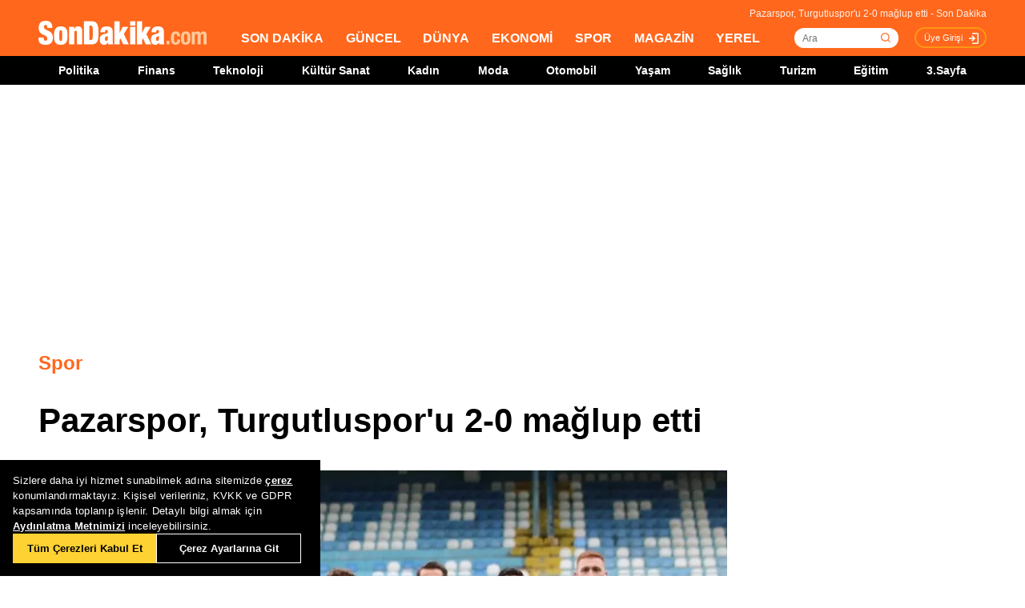

--- FILE ---
content_type: text/html; charset=utf-8
request_url: https://www.google.com/recaptcha/api2/aframe
body_size: 268
content:
<!DOCTYPE HTML><html><head><meta http-equiv="content-type" content="text/html; charset=UTF-8"></head><body><script nonce="nJZYHuRhJja0PIYSozO7Iw">/** Anti-fraud and anti-abuse applications only. See google.com/recaptcha */ try{var clients={'sodar':'https://pagead2.googlesyndication.com/pagead/sodar?'};window.addEventListener("message",function(a){try{if(a.source===window.parent){var b=JSON.parse(a.data);var c=clients[b['id']];if(c){var d=document.createElement('img');d.src=c+b['params']+'&rc='+(localStorage.getItem("rc::a")?sessionStorage.getItem("rc::b"):"");window.document.body.appendChild(d);sessionStorage.setItem("rc::e",parseInt(sessionStorage.getItem("rc::e")||0)+1);localStorage.setItem("rc::h",'1768767523938');}}}catch(b){}});window.parent.postMessage("_grecaptcha_ready", "*");}catch(b){}</script></body></html>

--- FILE ---
content_type: application/javascript; charset=utf-8
request_url: https://fundingchoicesmessages.google.com/f/AGSKWxVF4nh0hZLUqxy5C3axX8y5DWu3TcrxVB4x6jeKoSO6rVNMtQ1whS8LkAMjqOcuQvPeWb0xD5sn2AMlb0wDVO-s7_PrvAsAf9M6LDr9qb5EjShG3f2p74LVmMk8ZBC5ICD21-2pepAVwrZMZbwfR4u_uGlFmmPPvLBKEnaTI2cWA4BDqRGOFJegEY0n/_/adbanner_/baseAd./popads_/dfp/dc.js/redirect?tid=
body_size: -1288
content:
window['c3fed64b-817a-41d4-a488-6832d8b470c4'] = true;

--- FILE ---
content_type: application/x-javascript; charset=utf-8
request_url: https://servicer.idealmedia.io/1784801/1?tcfV2=1&sessionId=696d4023-01edd&sessionPage=1&sessionNumberWeek=1&sessionNumber=1&cpicon=1&scale_metric_1=64.00&scale_metric_2=256.00&scale_metric_3=100.00&cbuster=176876752637030524790&pvid=088f39f4-c110-4311-b6d9-4882d3814975&implVersion=17&lct=1768241520&mp4=1&ap=1&us_privacy=1---&consentStrLen=0&wlid=4ecc1993-1957-4cc5-b544-f6f9af3ed027&pageview_widget_list=1784801&uniqId=00fd9&childs=1784849,1809215,1912020&niet=4g&nisd=false&jsp=head&evt=%5B%7B%22event%22%3A1%2C%22methods%22%3A%5B1%2C2%5D%7D%2C%7B%22event%22%3A2%2C%22methods%22%3A%5B1%2C2%5D%7D%5D&pv=5&jsv=es6&dpr=1&hashCommit=a2dd5561&apt=2024-04-14T20%3A26%3A52%2B03%3A00&tfre=8835&w=772&h=1776&tl=0&tlp=1,2,3,4,5,6,7,8,9,10,11,12,13,14,15&sz=248x368;248x224;376x392;376x296&szp=1,2,4,5,11,12;3,6,13;7,9,14;8,10,15&szl=1,2,3;4,5,6;7,8;9,10;11,12,13;14,15&gptbid=1800154&cxurl=https%3A%2F%2Fwww.sondakika.com%2Fspor%2Fhaber-pazarspor-turgutluspor-u-2-0-maglup-etti-17236473%2F&ref=&lu=https%3A%2F%2Fwww.sondakika.com%2Fspor%2Fhaber-pazarspor-turgutluspor-u-2-0-maglup-etti-17236473%2F
body_size: 3890
content:
var _mgq=_mgq||[];
_mgq.push(["IdealmediaLoadGoods1784849_00fd9",[
["Herbeauty","22738714","1","An Icon Whose Ravishing Visage Was The Inspiration For Snow White","","0","","","","WY0GLX1xkU5JwIuXWA0bgk2O8C4Ek3aE_YP0xnmUX1DdJj1-Ll6WNTMitGAH1dBgJ5-V9RiSmN6raXcKPkq-djuKoeqPjZ2IeQjAjZEDuVveKhLcyp9SpWpG2HntRKS6",{"i":"https://s-img.idealmedia.io/g/22738714/492x277/-/[base64].webp?v=1768767526--fiye3rlscZ49jCwWKHIMBBfLbx9pLB4wSYncV5nFHQ","l":"https://clck.idealmedia.io/ghits/22738714/i/58114925/3/pp/1/1?h=WY0GLX1xkU5JwIuXWA0bgk2O8C4Ek3aE_YP0xnmUX1DdJj1-Ll6WNTMitGAH1dBgJ5-V9RiSmN6raXcKPkq-djuKoeqPjZ2IeQjAjZEDuVveKhLcyp9SpWpG2HntRKS6&rid=e4a2075f-f4aa-11f0-90af-d404e6f98490&tt=Direct&att=3&afrd=296&iv=17&ct=1&gdprApplies=0&muid=q0iK6N7wVKic&st=-300&mp4=1&h2=RGCnD2pppFaSHdacZpvmnpoHBllxjckHXwaK_zdVZw4prDMHtNURNwsjZh-DoCZ1hBZQUAIrqO7z68RGXnZ5HA**","adc":[],"sdl":0,"dl":"","type":"w","media-type":"static","clicktrackers":[],"cta":"Learn more","cdt":"","b":0.013046505227896943,"catId":230,"tri":"e4a2646f-f4aa-11f0-90af-d404e6f98490","crid":"22738714"}],
{"gpt":true,"price":0},
["Herbeauty","13780597","1","Pregnant? How Almost Every One Of Your Bodily Systems Changes","","0","","","","WY0GLX1xkU5JwIuXWA0bgq7w0UIVQJgmp9MNwhaOs_nfvln3IrSvI8y8Q7_7gol1J5-V9RiSmN6raXcKPkq-djuKoeqPjZ2IeQjAjZEDuVuxKSUw9WfWgHFdSUBRNvSA",{"i":"https://cl.imghosts.com/imgh/video/upload/ar_16:9,c_fill,w_680/videos/t/2022-07/101924/5076f92946c0940a7f5875024962522a.mp4?v=1768767526-j2DVtPCJheww2iUQK1gm_1CaG03RvCt4Qu1pjJ4tlCc","l":"https://clck.idealmedia.io/ghits/13780597/i/58114925/3/pp/3/1?h=WY0GLX1xkU5JwIuXWA0bgq7w0UIVQJgmp9MNwhaOs_nfvln3IrSvI8y8Q7_7gol1J5-V9RiSmN6raXcKPkq-djuKoeqPjZ2IeQjAjZEDuVuxKSUw9WfWgHFdSUBRNvSA&rid=e4a2075f-f4aa-11f0-90af-d404e6f98490&tt=Direct&att=3&afrd=296&iv=17&ct=1&gdprApplies=0&muid=q0iK6N7wVKic&st=-300&mp4=1&h2=RGCnD2pppFaSHdacZpvmnpoHBllxjckHXwaK_zdVZw4prDMHtNURNwsjZh-DoCZ1hBZQUAIrqO7z68RGXnZ5HA**","adc":[],"sdl":0,"dl":"","type":"w","media-type":"video","clicktrackers":[],"cta":"Learn more","cdt":"","b":0.01121389998286993,"catId":221,"tri":"e4a2647a-f4aa-11f0-90af-d404e6f98490","crid":"13780597"}],
["Brainberries","13785880","1","Will You Survive? 10 Things To Keep In Your Emergency Kit","","0","","","","WY0GLX1xkU5JwIuXWA0bgm07jWjzSVdQBNnUdvIYWrsIuyjxwmZesIgRj1x9VmgSJ5-V9RiSmN6raXcKPkq-djuKoeqPjZ2IeQjAjZEDuVuHWxGhJhFupPb27r55M1BO",{"i":"https://s-img.idealmedia.io/g/13785880/492x277/-/[base64].webp?v=1768767526-dGIOPI5aqJ-L1izWbepGmUSeJYg5y0bzTA_zh6-vBIE","l":"https://clck.idealmedia.io/ghits/13785880/i/58114925/3/pp/4/1?h=WY0GLX1xkU5JwIuXWA0bgm07jWjzSVdQBNnUdvIYWrsIuyjxwmZesIgRj1x9VmgSJ5-V9RiSmN6raXcKPkq-djuKoeqPjZ2IeQjAjZEDuVuHWxGhJhFupPb27r55M1BO&rid=e4a2075f-f4aa-11f0-90af-d404e6f98490&tt=Direct&att=3&afrd=296&iv=17&ct=1&gdprApplies=0&muid=q0iK6N7wVKic&st=-300&mp4=1&h2=RGCnD2pppFaSHdacZpvmnpoHBllxjckHXwaK_zdVZw4prDMHtNURNwsjZh-DoCZ1hBZQUAIrqO7z68RGXnZ5HA**","adc":[],"sdl":0,"dl":"","type":"w","media-type":"static","clicktrackers":[],"cta":"Learn more","cdt":"","b":0.01121389998286993,"catId":225,"tri":"e4a2647b-f4aa-11f0-90af-d404e6f98490","crid":"13785880"}],
["Brainberries","14716865","1","How Does \"Darkest Hour\" Spotted Secrets That No One Knew?","","0","","","","WY0GLX1xkU5JwIuXWA0bgquvkp9iITAwMdIcGlafWMuVIY9Y7FpGId17GZ9iyKHYJ5-V9RiSmN6raXcKPkq-djuKoeqPjZ2IeQjAjZEDuVvEOVeONon7zX_Xe7iHYezg",{"i":"https://s-img.idealmedia.io/g/14716865/492x277/-/[base64].webp?v=1768767526-kbt48qbPS9J29ONHvfM749qnEPKflTb1El64Q2mQi3I","l":"https://clck.idealmedia.io/ghits/14716865/i/58114925/3/pp/5/1?h=WY0GLX1xkU5JwIuXWA0bgquvkp9iITAwMdIcGlafWMuVIY9Y7FpGId17GZ9iyKHYJ5-V9RiSmN6raXcKPkq-djuKoeqPjZ2IeQjAjZEDuVvEOVeONon7zX_Xe7iHYezg&rid=e4a2075f-f4aa-11f0-90af-d404e6f98490&tt=Direct&att=3&afrd=296&iv=17&ct=1&gdprApplies=0&muid=q0iK6N7wVKic&st=-300&mp4=1&h2=RGCnD2pppFaSHdacZpvmnpoHBllxjckHXwaK_zdVZw4prDMHtNURNwsjZh-DoCZ1hBZQUAIrqO7z68RGXnZ5HA**","adc":[],"sdl":0,"dl":"","type":"w","media-type":"static","clicktrackers":[],"cta":"Learn more","cdt":"","b":0.01121389998286993,"catId":230,"tri":"e4a2647d-f4aa-11f0-90af-d404e6f98490","crid":"14716865"}],
["Herbeauty","15112040","1","The Fake German Heiress Who Conned New York's Elite","","0","","","","WY0GLX1xkU5JwIuXWA0bgpJWCkHP4wMlWDUk2xit3RHLHE4e9XiNkMTbS8AIID-BJ5-V9RiSmN6raXcKPkq-djuKoeqPjZ2IeQjAjZEDuVvlgBL8V3JeWQIC_is_Ztk5",{"i":"https://s-img.idealmedia.io/g/15112040/492x277/-/[base64].webp?v=1768767526-WkhSZJKylkPlZGK-yabE3gqO21yD0-UjD3C0Tk197fI","l":"https://clck.idealmedia.io/ghits/15112040/i/58114925/3/pp/6/1?h=WY0GLX1xkU5JwIuXWA0bgpJWCkHP4wMlWDUk2xit3RHLHE4e9XiNkMTbS8AIID-BJ5-V9RiSmN6raXcKPkq-djuKoeqPjZ2IeQjAjZEDuVvlgBL8V3JeWQIC_is_Ztk5&rid=e4a2075f-f4aa-11f0-90af-d404e6f98490&tt=Direct&att=3&afrd=296&iv=17&ct=1&gdprApplies=0&muid=q0iK6N7wVKic&st=-300&mp4=1&h2=RGCnD2pppFaSHdacZpvmnpoHBllxjckHXwaK_zdVZw4prDMHtNURNwsjZh-DoCZ1hBZQUAIrqO7z68RGXnZ5HA**","adc":[],"sdl":0,"dl":"","type":"w","media-type":"static","clicktrackers":[],"cta":"Learn more","cdt":"","b":0.01121389998286993,"catId":239,"tri":"e4a2647f-f4aa-11f0-90af-d404e6f98490","crid":"15112040"}],
["Brainberries","16011373","1","The Truth Will Finally Set Gina Carano Free","","0","","","","WY0GLX1xkU5JwIuXWA0bgl-G8dgoPB9vUu3j5e45YrGfurzgodJ_1lS0S70NWBCkJ5-V9RiSmN6raXcKPkq-djuKoeqPjZ2IeQjAjZEDuVu-aceibb2VHcalxywtqGwT",{"i":"https://s-img.idealmedia.io/g/16011373/492x277/-/[base64].webp?v=1768767526-r_2lCM6bnfRWj4K7DetHTchS_eXy5N9PbZeKyuAZ6zo","l":"https://clck.idealmedia.io/ghits/16011373/i/58114925/3/pp/7/1?h=WY0GLX1xkU5JwIuXWA0bgl-G8dgoPB9vUu3j5e45YrGfurzgodJ_1lS0S70NWBCkJ5-V9RiSmN6raXcKPkq-djuKoeqPjZ2IeQjAjZEDuVu-aceibb2VHcalxywtqGwT&rid=e4a2075f-f4aa-11f0-90af-d404e6f98490&tt=Direct&att=3&afrd=296&iv=17&ct=1&gdprApplies=0&muid=q0iK6N7wVKic&st=-300&mp4=1&h2=RGCnD2pppFaSHdacZpvmnpoHBllxjckHXwaK_zdVZw4prDMHtNURNwsjZh-DoCZ1hBZQUAIrqO7z68RGXnZ5HA**","adc":[],"sdl":0,"dl":"","type":"w","media-type":"static","clicktrackers":[],"cta":"Learn more","cdt":"","b":0.01121389998286993,"catId":239,"tri":"e4a26480-f4aa-11f0-90af-d404e6f98490","crid":"16011373"}],
["Brainberries","13785888","1","DNA Analysis Revealed The Sick Truth About Ancient Vikings","","0","","","","WY0GLX1xkU5JwIuXWA0bgjgE3C2QL0v657367kGjZ9V_RkziiRji07dV1KEYFwaxJ5-V9RiSmN6raXcKPkq-djuKoeqPjZ2IeQjAjZEDuVu2L6g5Tyzsoq1qgKdAe3NC",{"i":"https://s-img.idealmedia.io/g/13785888/492x277/-/[base64].webp?v=1768767526--XbRr8WvO0JYBfVRlscask2Qev4sPTNrN6_rFc-I0tU","l":"https://clck.idealmedia.io/ghits/13785888/i/58114925/3/pp/8/1?h=WY0GLX1xkU5JwIuXWA0bgjgE3C2QL0v657367kGjZ9V_RkziiRji07dV1KEYFwaxJ5-V9RiSmN6raXcKPkq-djuKoeqPjZ2IeQjAjZEDuVu2L6g5Tyzsoq1qgKdAe3NC&rid=e4a2075f-f4aa-11f0-90af-d404e6f98490&tt=Direct&att=3&afrd=296&iv=17&ct=1&gdprApplies=0&muid=q0iK6N7wVKic&st=-300&mp4=1&h2=RGCnD2pppFaSHdacZpvmnpoHBllxjckHXwaK_zdVZw4prDMHtNURNwsjZh-DoCZ1hBZQUAIrqO7z68RGXnZ5HA**","adc":[],"sdl":0,"dl":"","type":"w","media-type":"static","clicktrackers":[],"cta":"Learn more","cdt":"","b":0.01121389998286993,"catId":225,"tri":"e4a26482-f4aa-11f0-90af-d404e6f98490","crid":"13785888"}],
["Brainberries","12068042","1","Best K-Dramas: A Mix Of Action, Adventure, & Wholesome Romance","","0","","","","WY0GLX1xkU5JwIuXWA0bgnohkhoaFRlqfW10GJJmUH5kfCC-ukw3fY0dASsB2vI3J5-V9RiSmN6raXcKPkq-djuKoeqPjZ2IeQjAjZEDuVvh29-1jqS5ooUsAh60lBlu",{"i":"https://s-img.idealmedia.io/g/12068042/492x277/-/[base64].webp?v=1768767526-SJwkz_ddd4ZG2gVuo27pTmdSpFKr1w8b19V4ZTIozR0","l":"https://clck.idealmedia.io/ghits/12068042/i/58114925/3/pp/9/1?h=WY0GLX1xkU5JwIuXWA0bgnohkhoaFRlqfW10GJJmUH5kfCC-ukw3fY0dASsB2vI3J5-V9RiSmN6raXcKPkq-djuKoeqPjZ2IeQjAjZEDuVvh29-1jqS5ooUsAh60lBlu&rid=e4a2075f-f4aa-11f0-90af-d404e6f98490&tt=Direct&att=3&afrd=296&iv=17&ct=1&gdprApplies=0&muid=q0iK6N7wVKic&st=-300&mp4=1&h2=RGCnD2pppFaSHdacZpvmnpoHBllxjckHXwaK_zdVZw4prDMHtNURNwsjZh-DoCZ1hBZQUAIrqO7z68RGXnZ5HA**","adc":[],"sdl":0,"dl":"","type":"w","media-type":"static","clicktrackers":[],"cta":"Learn more","cdt":"","b":0.01121389998286993,"catId":230,"tri":"e4a26486-f4aa-11f0-90af-d404e6f98490","crid":"12068042"}],
["Herbeauty","13404787","1","Dua's Sparking Romance Rumors With Netflix Star Aron Pipe","","0","","","","WY0GLX1xkU5JwIuXWA0bgh7ouahfYuB7zjOfd8qog1T5BCrk3ZRgBLqtSwU5YiyoJ5-V9RiSmN6raXcKPkq-djuKoeqPjZ2IeQjAjZEDuVt8dNJvJ_2cAgMnSBmLz20s",{"i":"https://s-img.idealmedia.io/g/13404787/492x277/-/[base64].webp?v=1768767526-f_qN-0LHtbtJyi5vwfKkI2hfs5JVFp7g4GoYfj2kEtk","l":"https://clck.idealmedia.io/ghits/13404787/i/58114925/3/pp/10/1?h=WY0GLX1xkU5JwIuXWA0bgh7ouahfYuB7zjOfd8qog1T5BCrk3ZRgBLqtSwU5YiyoJ5-V9RiSmN6raXcKPkq-djuKoeqPjZ2IeQjAjZEDuVt8dNJvJ_2cAgMnSBmLz20s&rid=e4a2075f-f4aa-11f0-90af-d404e6f98490&tt=Direct&att=3&afrd=296&iv=17&ct=1&gdprApplies=0&muid=q0iK6N7wVKic&st=-300&mp4=1&h2=RGCnD2pppFaSHdacZpvmnpoHBllxjckHXwaK_zdVZw4prDMHtNURNwsjZh-DoCZ1hBZQUAIrqO7z68RGXnZ5HA**","adc":[],"sdl":0,"dl":"","type":"w","media-type":"static","clicktrackers":[],"cta":"Learn more","cdt":"","b":0.01085036388559346,"catId":239,"tri":"e4a26488-f4aa-11f0-90af-d404e6f98490","crid":"13404787"}],
["Brainberries","14717341","1","Most People Don't Know That These 8 Celebrities Are Muslim","","0","","","","WY0GLX1xkU5JwIuXWA0bgmYtnv4YJOLwHOdfhyxc2cwmJ39TVyhS3Mnz_y01KyE1J5-V9RiSmN6raXcKPkq-djuKoeqPjZ2IeQjAjZEDuVt_6u1QhRg8Z4bwrjIEIMPu",{"i":"https://s-img.idealmedia.io/g/14717341/492x277/-/[base64].webp?v=1768767526-1RFSC3XpF12FqkS4_ez5mh8m9F0BrsTe17ebuv7DnFk","l":"https://clck.idealmedia.io/ghits/14717341/i/58114925/3/pp/11/1?h=WY0GLX1xkU5JwIuXWA0bgmYtnv4YJOLwHOdfhyxc2cwmJ39TVyhS3Mnz_y01KyE1J5-V9RiSmN6raXcKPkq-djuKoeqPjZ2IeQjAjZEDuVt_6u1QhRg8Z4bwrjIEIMPu&rid=e4a2075f-f4aa-11f0-90af-d404e6f98490&tt=Direct&att=3&afrd=296&iv=17&ct=1&gdprApplies=0&muid=q0iK6N7wVKic&st=-300&mp4=1&h2=RGCnD2pppFaSHdacZpvmnpoHBllxjckHXwaK_zdVZw4prDMHtNURNwsjZh-DoCZ1hBZQUAIrqO7z68RGXnZ5HA**","adc":[],"sdl":0,"dl":"","type":"w","media-type":"static","clicktrackers":[],"cta":"Learn more","cdt":"","b":0.01,"catId":239,"tri":"e4a2648b-f4aa-11f0-90af-d404e6f98490","crid":"14717341"}],
["Herbeauty","15584614","1","Please, Don’t Call Your Ex While Watching This TV Series","","0","","","","WY0GLX1xkU5JwIuXWA0bguYpsvKn1T-2IjoRykectLCanCBpSLfVWmNbukI_5CdKJ5-V9RiSmN6raXcKPkq-djuKoeqPjZ2IeQjAjZEDuVvew0MPUUdRJfhqTMX8MibV",{"i":"https://s-img.idealmedia.io/g/15584614/492x277/-/[base64].webp?v=1768767526-L1Ua3gXDqQMKP771HscNmsDC8QNYXnMlA7oOK8Nx2a4","l":"https://clck.idealmedia.io/ghits/15584614/i/58114925/3/pp/12/1?h=WY0GLX1xkU5JwIuXWA0bguYpsvKn1T-2IjoRykectLCanCBpSLfVWmNbukI_5CdKJ5-V9RiSmN6raXcKPkq-djuKoeqPjZ2IeQjAjZEDuVvew0MPUUdRJfhqTMX8MibV&rid=e4a2075f-f4aa-11f0-90af-d404e6f98490&tt=Direct&att=3&afrd=296&iv=17&ct=1&gdprApplies=0&muid=q0iK6N7wVKic&st=-300&mp4=1&h2=RGCnD2pppFaSHdacZpvmnpoHBllxjckHXwaK_zdVZw4prDMHtNURNwsjZh-DoCZ1hBZQUAIrqO7z68RGXnZ5HA**","adc":[],"sdl":0,"dl":"","type":"w","media-type":"static","clicktrackers":[],"cta":"Learn more","cdt":"","b":0.01,"catId":213,"tri":"e4a2648e-f4aa-11f0-90af-d404e6f98490","crid":"15584614"}],
["Herbeauty","8164889","1","These Are 15 Great Style Tips From Asian Women","","0","","","","WY0GLX1xkU5JwIuXWA0bgj6dUSSUS2NNyDzFqMXmjzgRwHB8pDK-r3lcGIs0LVlHJ5-V9RiSmN6raXcKPkq-djuKoeqPjZ2IeQjAjZEDuVvHlgFFJ14MEvbTDx2Ie4VG",{"i":"https://s-img.idealmedia.io/g/8164889/492x277/0x124x565x318/aHR0cDovL2ltZ2hvc3RzLmNvbS90Yy8yMDE5LTA2LzEwMTkyNC9hY2JhYmRlMmRjNTkzODFkMzAyYzhkMmM4ODEyOWE2Ny5qcGc.webp?v=1768767526-BtHgL9ALA0slWjvVjKyOaPw8xHXhSZIJRVQp640itG0","l":"https://clck.idealmedia.io/ghits/8164889/i/58114925/3/pp/13/1?h=WY0GLX1xkU5JwIuXWA0bgj6dUSSUS2NNyDzFqMXmjzgRwHB8pDK-r3lcGIs0LVlHJ5-V9RiSmN6raXcKPkq-djuKoeqPjZ2IeQjAjZEDuVvHlgFFJ14MEvbTDx2Ie4VG&rid=e4a2075f-f4aa-11f0-90af-d404e6f98490&tt=Direct&att=3&afrd=296&iv=17&ct=1&gdprApplies=0&muid=q0iK6N7wVKic&st=-300&mp4=1&h2=RGCnD2pppFaSHdacZpvmnpoHBllxjckHXwaK_zdVZw4prDMHtNURNwsjZh-DoCZ1hBZQUAIrqO7z68RGXnZ5HA**","adc":[],"sdl":0,"dl":"","type":"w","media-type":"static","clicktrackers":[],"cta":"Learn more","cdt":"","b":0.01,"catId":243,"tri":"e4a26490-f4aa-11f0-90af-d404e6f98490","crid":"8164889"}],
["Brainberries","3865504","1","20 Celebs With Bizarre Hidden Talents And Skills","","0","","","","WY0GLX1xkU5JwIuXWA0bgnFQdqmZqhSZGSe1sfpzVc1s7JAHSJVb18Y9b_MjH8ZFJ5-V9RiSmN6raXcKPkq-djuKoeqPjZ2IeQjAjZEDuVsBH743u7eWT_evd-cnxndW",{"i":"https://s-img.idealmedia.io/g/3865504/492x277/47x0x921x518/aHR0cDovL2ltZ2hvc3RzLmNvbS90LzIwMTktMDcvMTAxOTI0L2EyNDNjNzVmY2IzNzcxOThkYzQxMTU0NzA4MmViMmZhLmpwZWc.webp?v=1768767526-YARyXb894MOmkX3tr1eM1O34R7sX5ACMMmw4QePFpI0","l":"https://clck.idealmedia.io/ghits/3865504/i/58114925/3/pp/14/1?h=WY0GLX1xkU5JwIuXWA0bgnFQdqmZqhSZGSe1sfpzVc1s7JAHSJVb18Y9b_MjH8ZFJ5-V9RiSmN6raXcKPkq-djuKoeqPjZ2IeQjAjZEDuVsBH743u7eWT_evd-cnxndW&rid=e4a2075f-f4aa-11f0-90af-d404e6f98490&tt=Direct&att=3&afrd=296&iv=17&ct=1&gdprApplies=0&muid=q0iK6N7wVKic&st=-300&mp4=1&h2=RGCnD2pppFaSHdacZpvmnpoHBllxjckHXwaK_zdVZw4prDMHtNURNwsjZh-DoCZ1hBZQUAIrqO7z68RGXnZ5HA**","adc":[],"sdl":0,"dl":"","type":"w","media-type":"static","clicktrackers":[],"cta":"Learn more","cdt":"","b":0.01,"catId":239,"tri":"e4a26492-f4aa-11f0-90af-d404e6f98490","crid":"3865504"}],
["Brainberries","3805654","1","A Little Cafe For Animal Lovers That You Will Never Want To Leave","","0","","","","WY0GLX1xkU5JwIuXWA0bgp0_00Q4h9QoKzoN_vi-r2UFn-gsllDu4rOqx0QGhVXOJ5-V9RiSmN6raXcKPkq-djuKoeqPjZ2IeQjAjZEDuVsu-aG5KVC2yia_eTAN6utI",{"i":"https://s-img.idealmedia.io/g/3805654/492x277/0x34x603x339/aHR0cDovL2ltZ2hvc3RzLmNvbS90LzIwMTktMDUvMTAxOTI0LzM0NDEyOTg1Y2NjOTY3YmUzZTA3MDBkZDBlZWMwNjcxLmpwZWc.webp?v=1768767526-XsPKj4c8TyGlOrWAfieHfaJ9Pc2DUylUKCsNqVoiDH8","l":"https://clck.idealmedia.io/ghits/3805654/i/58114925/3/pp/15/1?h=WY0GLX1xkU5JwIuXWA0bgp0_00Q4h9QoKzoN_vi-r2UFn-gsllDu4rOqx0QGhVXOJ5-V9RiSmN6raXcKPkq-djuKoeqPjZ2IeQjAjZEDuVsu-aG5KVC2yia_eTAN6utI&rid=e4a2075f-f4aa-11f0-90af-d404e6f98490&tt=Direct&att=3&afrd=296&iv=17&ct=1&gdprApplies=0&muid=q0iK6N7wVKic&st=-300&mp4=1&h2=RGCnD2pppFaSHdacZpvmnpoHBllxjckHXwaK_zdVZw4prDMHtNURNwsjZh-DoCZ1hBZQUAIrqO7z68RGXnZ5HA**","adc":[],"sdl":0,"dl":"","type":"w","media-type":"static","clicktrackers":[],"cta":"Learn more","cdt":"","b":0.01,"catId":225,"tri":"e4a26493-f4aa-11f0-90af-d404e6f98490","crid":"3805654"}],],
{"awc":{},"dt":"desktop","ts":"","tt":"Direct","isBot":1,"h2":"RGCnD2pppFaSHdacZpvmnpoHBllxjckHXwaK_zdVZw4prDMHtNURNwsjZh-DoCZ1hBZQUAIrqO7z68RGXnZ5HA**","ats":0,"rid":"e4a2075f-f4aa-11f0-90af-d404e6f98490","pvid":"088f39f4-c110-4311-b6d9-4882d3814975","iv":17,"brid":32,"muidn":"q0iK6N7wVKic","dnt":0,"cv":2,"afrd":296,"consent":true,"adv_src_id":25305}]);
_mgqp();
